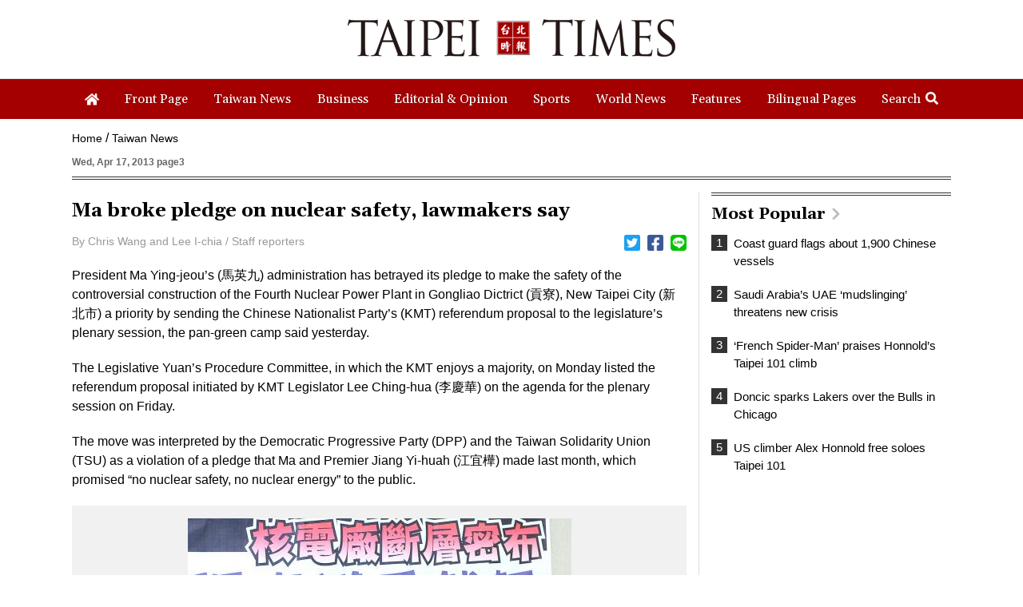

--- FILE ---
content_type: text/html; charset=UTF-8
request_url: https://www.taipeitimes.com/log/tt?a=1280&b=720&c=1280&d=720&e=&f=https%3A%2F%2Fwww.taipeitimes.com%2FNews%2Ftaiwan%2Farchives%2F2013%2F04%2F17%2F2003559946&g=Ma%20broke%20pledge%20on%20nuclear%20safety%2C%20lawmakers%20say%20-%20Taipei%20Times&h=www.taipeitimes.com&i=Taiwan%20News&j=engpaper&k=2003559946&l=true&m=A&n=&o=1769811169863&tt=1769811169865&jsv=202002121&tt_guid=&ltn_device=&ltn_page=&ltn_area=&ltn_item=&ltn_elem=
body_size: -44
content:
ltncookies('tt_guid', '61v0000076008', 1801347170);

--- FILE ---
content_type: text/html; charset=utf-8
request_url: https://www.google.com/recaptcha/api2/aframe
body_size: 267
content:
<!DOCTYPE HTML><html><head><meta http-equiv="content-type" content="text/html; charset=UTF-8"></head><body><script nonce="jFShDAzp4a8prRXJSu7kkw">/** Anti-fraud and anti-abuse applications only. See google.com/recaptcha */ try{var clients={'sodar':'https://pagead2.googlesyndication.com/pagead/sodar?'};window.addEventListener("message",function(a){try{if(a.source===window.parent){var b=JSON.parse(a.data);var c=clients[b['id']];if(c){var d=document.createElement('img');d.src=c+b['params']+'&rc='+(localStorage.getItem("rc::a")?sessionStorage.getItem("rc::b"):"");window.document.body.appendChild(d);sessionStorage.setItem("rc::e",parseInt(sessionStorage.getItem("rc::e")||0)+1);localStorage.setItem("rc::h",'1769811171424');}}}catch(b){}});window.parent.postMessage("_grecaptcha_ready", "*");}catch(b){}</script></body></html>